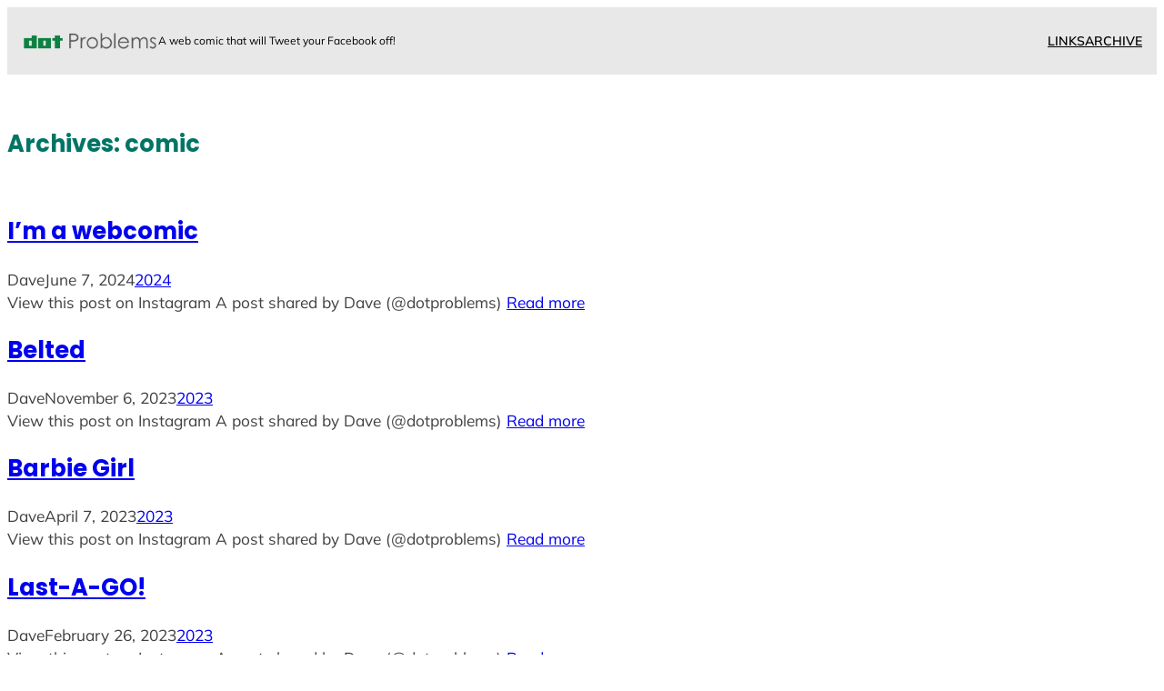

--- FILE ---
content_type: text/html; charset=UTF-8
request_url: https://www.dotproblems.com/comic/
body_size: 15239
content:
<!DOCTYPE html>
<html lang="en-US">
<head>
	<meta charset="UTF-8" />
	<meta name="viewport" content="width=device-width, initial-scale=1" />
<meta name='robots' content='max-image-preview:large' />
	<style>img:is([sizes="auto" i], [sizes^="auto," i]) { contain-intrinsic-size: 3000px 1500px }</style>
	<title>comic &#8211; dot Problems</title>
<link rel='dns-prefetch' href='//maxcdn.bootstrapcdn.com' />
<link rel="alternate" type="application/rss+xml" title="dot Problems &raquo; Feed" href="https://www.dotproblems.com/feed/" />
<link rel="alternate" type="application/rss+xml" title="dot Problems &raquo; Comments Feed" href="https://www.dotproblems.com/comments/feed/" />
<link rel="alternate" type="application/rss+xml" title="dot Problems &raquo; comic Feed" href="https://www.dotproblems.com/comic/feed/" />
<script>
window._wpemojiSettings = {"baseUrl":"https:\/\/s.w.org\/images\/core\/emoji\/15.0.3\/72x72\/","ext":".png","svgUrl":"https:\/\/s.w.org\/images\/core\/emoji\/15.0.3\/svg\/","svgExt":".svg","source":{"concatemoji":"https:\/\/www.dotproblems.com\/wp-includes\/js\/wp-emoji-release.min.js?ver=9a34cc9685dd0a7be383ccf04eed8268"}};
/*! This file is auto-generated */
!function(i,n){var o,s,e;function c(e){try{var t={supportTests:e,timestamp:(new Date).valueOf()};sessionStorage.setItem(o,JSON.stringify(t))}catch(e){}}function p(e,t,n){e.clearRect(0,0,e.canvas.width,e.canvas.height),e.fillText(t,0,0);var t=new Uint32Array(e.getImageData(0,0,e.canvas.width,e.canvas.height).data),r=(e.clearRect(0,0,e.canvas.width,e.canvas.height),e.fillText(n,0,0),new Uint32Array(e.getImageData(0,0,e.canvas.width,e.canvas.height).data));return t.every(function(e,t){return e===r[t]})}function u(e,t,n){switch(t){case"flag":return n(e,"\ud83c\udff3\ufe0f\u200d\u26a7\ufe0f","\ud83c\udff3\ufe0f\u200b\u26a7\ufe0f")?!1:!n(e,"\ud83c\uddfa\ud83c\uddf3","\ud83c\uddfa\u200b\ud83c\uddf3")&&!n(e,"\ud83c\udff4\udb40\udc67\udb40\udc62\udb40\udc65\udb40\udc6e\udb40\udc67\udb40\udc7f","\ud83c\udff4\u200b\udb40\udc67\u200b\udb40\udc62\u200b\udb40\udc65\u200b\udb40\udc6e\u200b\udb40\udc67\u200b\udb40\udc7f");case"emoji":return!n(e,"\ud83d\udc26\u200d\u2b1b","\ud83d\udc26\u200b\u2b1b")}return!1}function f(e,t,n){var r="undefined"!=typeof WorkerGlobalScope&&self instanceof WorkerGlobalScope?new OffscreenCanvas(300,150):i.createElement("canvas"),a=r.getContext("2d",{willReadFrequently:!0}),o=(a.textBaseline="top",a.font="600 32px Arial",{});return e.forEach(function(e){o[e]=t(a,e,n)}),o}function t(e){var t=i.createElement("script");t.src=e,t.defer=!0,i.head.appendChild(t)}"undefined"!=typeof Promise&&(o="wpEmojiSettingsSupports",s=["flag","emoji"],n.supports={everything:!0,everythingExceptFlag:!0},e=new Promise(function(e){i.addEventListener("DOMContentLoaded",e,{once:!0})}),new Promise(function(t){var n=function(){try{var e=JSON.parse(sessionStorage.getItem(o));if("object"==typeof e&&"number"==typeof e.timestamp&&(new Date).valueOf()<e.timestamp+604800&&"object"==typeof e.supportTests)return e.supportTests}catch(e){}return null}();if(!n){if("undefined"!=typeof Worker&&"undefined"!=typeof OffscreenCanvas&&"undefined"!=typeof URL&&URL.createObjectURL&&"undefined"!=typeof Blob)try{var e="postMessage("+f.toString()+"("+[JSON.stringify(s),u.toString(),p.toString()].join(",")+"));",r=new Blob([e],{type:"text/javascript"}),a=new Worker(URL.createObjectURL(r),{name:"wpTestEmojiSupports"});return void(a.onmessage=function(e){c(n=e.data),a.terminate(),t(n)})}catch(e){}c(n=f(s,u,p))}t(n)}).then(function(e){for(var t in e)n.supports[t]=e[t],n.supports.everything=n.supports.everything&&n.supports[t],"flag"!==t&&(n.supports.everythingExceptFlag=n.supports.everythingExceptFlag&&n.supports[t]);n.supports.everythingExceptFlag=n.supports.everythingExceptFlag&&!n.supports.flag,n.DOMReady=!1,n.readyCallback=function(){n.DOMReady=!0}}).then(function(){return e}).then(function(){var e;n.supports.everything||(n.readyCallback(),(e=n.source||{}).concatemoji?t(e.concatemoji):e.wpemoji&&e.twemoji&&(t(e.twemoji),t(e.wpemoji)))}))}((window,document),window._wpemojiSettings);
</script>
<style id='wp-block-site-logo-inline-css'>
.wp-block-site-logo{box-sizing:border-box;line-height:0}.wp-block-site-logo a{display:inline-block;line-height:0}.wp-block-site-logo.is-default-size img{height:auto;width:120px}.wp-block-site-logo img{height:auto;max-width:100%}.wp-block-site-logo a,.wp-block-site-logo img{border-radius:inherit}.wp-block-site-logo.aligncenter{margin-left:auto;margin-right:auto;text-align:center}:root :where(.wp-block-site-logo.is-style-rounded){border-radius:9999px}
</style>
<style id='wp-block-site-tagline-inline-css'>
.wp-block-site-tagline{box-sizing:border-box}
</style>
<style id='wp-block-group-inline-css'>
.wp-block-group{box-sizing:border-box}:where(.wp-block-group.wp-block-group-is-layout-constrained){position:relative}
</style>
<style id='wp-block-group-theme-inline-css'>
:where(.wp-block-group.has-background){padding:1.25em 2.375em}
</style>
<style id='wp-block-navigation-link-inline-css'>
.wp-block-navigation .wp-block-navigation-item__label{overflow-wrap:break-word}.wp-block-navigation .wp-block-navigation-item__description{display:none}.link-ui-tools{border-top:1px solid #f0f0f0;padding:8px}.link-ui-block-inserter{padding-top:8px}.link-ui-block-inserter__back{margin-left:8px;text-transform:uppercase}
</style>
<link rel='stylesheet' id='wp-block-navigation-css' href='https://www.dotproblems.com/wp-includes/blocks/navigation/style.min.css?ver=9a34cc9685dd0a7be383ccf04eed8268' media='all' />
<style id='yith-wonder-navigation-inline-css'>
html:not(.has-modal-open) .wp-block-navigation__container ul.wp-block-navigation__submenu-container{background:var(--wp--preset--color--secondary-background);box-shadow:3px 0 15px rgba(0,0,0,.15);padding:20px}html:not(.has-modal-open) .wp-block-navigation:not(.has-background) .wp-block-navigation__submenu-container{border:none}html:not(.has-modal-open) .wp-block-navigation__container>li>ul.wp-block-navigation__submenu-container{margin-top:var(--wp--preset--spacing--20)}html:not(.has-modal-open) .wp-block-navigation__container>li>ul.wp-block-navigation__submenu-container:before{content:"";height:20px;left:0;position:absolute;right:0;top:-20px}html:not(.has-modal-open) .wp-block-navigation__container>li>ul.wp-block-navigation__submenu-container:after{border-color:transparent transparent var(--wp--preset--color--secondary-background) transparent;border-style:solid;border-width:0 10px 10px 10px;content:"";height:0;position:absolute;top:-10px;width:0}nav.wp-block-navigation{-ms-flex:1;flex:1}.wp-block-navigation.items-justified-right ul.wp-block-navigation__submenu-container:after{right:20px}
</style>
<style id='wp-block-template-part-theme-inline-css'>
:root :where(.wp-block-template-part.has-background){margin-bottom:0;margin-top:0;padding:1.25em 2.375em}
</style>
<style id='wp-block-spacer-inline-css'>
.wp-block-spacer{clear:both}
</style>
<style id='wp-block-query-title-inline-css'>
.wp-block-query-title{box-sizing:border-box}
</style>
<style id='wp-block-term-description-inline-css'>
:where(.wp-block-term-description){box-sizing:border-box;margin-bottom:var(--wp--style--block-gap);margin-top:var(--wp--style--block-gap)}.wp-block-term-description p{margin-bottom:0;margin-top:0}
</style>
<style id='wp-block-post-title-inline-css'>
.wp-block-post-title{box-sizing:border-box;word-break:break-word}.wp-block-post-title :where(a){display:inline-block;font-family:inherit;font-size:inherit;font-style:inherit;font-weight:inherit;letter-spacing:inherit;line-height:inherit;text-decoration:inherit}
</style>
<style id='wp-block-post-featured-image-inline-css'>
.wp-block-post-featured-image{margin-left:0;margin-right:0}.wp-block-post-featured-image a{display:block;height:100%}.wp-block-post-featured-image :where(img){box-sizing:border-box;height:auto;max-width:100%;vertical-align:bottom;width:100%}.wp-block-post-featured-image.alignfull img,.wp-block-post-featured-image.alignwide img{width:100%}.wp-block-post-featured-image .wp-block-post-featured-image__overlay.has-background-dim{background-color:#000;inset:0;position:absolute}.wp-block-post-featured-image{position:relative}.wp-block-post-featured-image .wp-block-post-featured-image__overlay.has-background-gradient{background-color:initial}.wp-block-post-featured-image .wp-block-post-featured-image__overlay.has-background-dim-0{opacity:0}.wp-block-post-featured-image .wp-block-post-featured-image__overlay.has-background-dim-10{opacity:.1}.wp-block-post-featured-image .wp-block-post-featured-image__overlay.has-background-dim-20{opacity:.2}.wp-block-post-featured-image .wp-block-post-featured-image__overlay.has-background-dim-30{opacity:.3}.wp-block-post-featured-image .wp-block-post-featured-image__overlay.has-background-dim-40{opacity:.4}.wp-block-post-featured-image .wp-block-post-featured-image__overlay.has-background-dim-50{opacity:.5}.wp-block-post-featured-image .wp-block-post-featured-image__overlay.has-background-dim-60{opacity:.6}.wp-block-post-featured-image .wp-block-post-featured-image__overlay.has-background-dim-70{opacity:.7}.wp-block-post-featured-image .wp-block-post-featured-image__overlay.has-background-dim-80{opacity:.8}.wp-block-post-featured-image .wp-block-post-featured-image__overlay.has-background-dim-90{opacity:.9}.wp-block-post-featured-image .wp-block-post-featured-image__overlay.has-background-dim-100{opacity:1}.wp-block-post-featured-image:where(.alignleft,.alignright){width:100%}
</style>
<style id='wp-block-post-author-inline-css'>
.wp-block-post-author{box-sizing:border-box;display:flex;flex-wrap:wrap}.wp-block-post-author__byline{font-size:.5em;margin-bottom:0;margin-top:0;width:100%}.wp-block-post-author__avatar{margin-right:1em}.wp-block-post-author__bio{font-size:.7em;margin-bottom:.7em}.wp-block-post-author__content{flex-basis:0;flex-grow:1}.wp-block-post-author__name{margin:0}
</style>
<style id='wp-block-post-date-inline-css'>
.wp-block-post-date{box-sizing:border-box}
</style>
<style id='wp-block-post-terms-inline-css'>
.wp-block-post-terms{box-sizing:border-box}.wp-block-post-terms .wp-block-post-terms__separator{white-space:pre-wrap}
</style>
<style id='wp-block-post-excerpt-inline-css'>
:where(.wp-block-post-excerpt){box-sizing:border-box;margin-bottom:var(--wp--style--block-gap);margin-top:var(--wp--style--block-gap)}.wp-block-post-excerpt__excerpt{margin-bottom:0;margin-top:0}.wp-block-post-excerpt__more-text{margin-bottom:0;margin-top:var(--wp--style--block-gap)}.wp-block-post-excerpt__more-link{display:inline-block}
</style>
<style id='wp-block-post-template-inline-css'>
.wp-block-post-template{list-style:none;margin-bottom:0;margin-top:0;max-width:100%;padding:0}.wp-block-post-template.is-flex-container{display:flex;flex-direction:row;flex-wrap:wrap;gap:1.25em}.wp-block-post-template.is-flex-container>li{margin:0;width:100%}@media (min-width:600px){.wp-block-post-template.is-flex-container.is-flex-container.columns-2>li{width:calc(50% - .625em)}.wp-block-post-template.is-flex-container.is-flex-container.columns-3>li{width:calc(33.33333% - .83333em)}.wp-block-post-template.is-flex-container.is-flex-container.columns-4>li{width:calc(25% - .9375em)}.wp-block-post-template.is-flex-container.is-flex-container.columns-5>li{width:calc(20% - 1em)}.wp-block-post-template.is-flex-container.is-flex-container.columns-6>li{width:calc(16.66667% - 1.04167em)}}@media (max-width:600px){.wp-block-post-template-is-layout-grid.wp-block-post-template-is-layout-grid.wp-block-post-template-is-layout-grid.wp-block-post-template-is-layout-grid{grid-template-columns:1fr}}.wp-block-post-template-is-layout-constrained>li>.alignright,.wp-block-post-template-is-layout-flow>li>.alignright{float:right;margin-inline-end:0;margin-inline-start:2em}.wp-block-post-template-is-layout-constrained>li>.alignleft,.wp-block-post-template-is-layout-flow>li>.alignleft{float:left;margin-inline-end:2em;margin-inline-start:0}.wp-block-post-template-is-layout-constrained>li>.aligncenter,.wp-block-post-template-is-layout-flow>li>.aligncenter{margin-inline-end:auto;margin-inline-start:auto}
</style>
<style id='wp-block-query-pagination-inline-css'>
.wp-block-query-pagination.is-content-justification-space-between>.wp-block-query-pagination-next:last-of-type{margin-inline-start:auto}.wp-block-query-pagination.is-content-justification-space-between>.wp-block-query-pagination-previous:first-child{margin-inline-end:auto}.wp-block-query-pagination .wp-block-query-pagination-previous-arrow{display:inline-block;margin-right:1ch}.wp-block-query-pagination .wp-block-query-pagination-previous-arrow:not(.is-arrow-chevron){transform:scaleX(1)}.wp-block-query-pagination .wp-block-query-pagination-next-arrow{display:inline-block;margin-left:1ch}.wp-block-query-pagination .wp-block-query-pagination-next-arrow:not(.is-arrow-chevron){transform:scaleX(1)}.wp-block-query-pagination.aligncenter{justify-content:center}
</style>
<style id='wp-block-columns-inline-css'>
.wp-block-columns{align-items:normal!important;box-sizing:border-box;display:flex;flex-wrap:wrap!important}@media (min-width:782px){.wp-block-columns{flex-wrap:nowrap!important}}.wp-block-columns.are-vertically-aligned-top{align-items:flex-start}.wp-block-columns.are-vertically-aligned-center{align-items:center}.wp-block-columns.are-vertically-aligned-bottom{align-items:flex-end}@media (max-width:781px){.wp-block-columns:not(.is-not-stacked-on-mobile)>.wp-block-column{flex-basis:100%!important}}@media (min-width:782px){.wp-block-columns:not(.is-not-stacked-on-mobile)>.wp-block-column{flex-basis:0;flex-grow:1}.wp-block-columns:not(.is-not-stacked-on-mobile)>.wp-block-column[style*=flex-basis]{flex-grow:0}}.wp-block-columns.is-not-stacked-on-mobile{flex-wrap:nowrap!important}.wp-block-columns.is-not-stacked-on-mobile>.wp-block-column{flex-basis:0;flex-grow:1}.wp-block-columns.is-not-stacked-on-mobile>.wp-block-column[style*=flex-basis]{flex-grow:0}:where(.wp-block-columns){margin-bottom:1.75em}:where(.wp-block-columns.has-background){padding:1.25em 2.375em}.wp-block-column{flex-grow:1;min-width:0;overflow-wrap:break-word;word-break:break-word}.wp-block-column.is-vertically-aligned-top{align-self:flex-start}.wp-block-column.is-vertically-aligned-center{align-self:center}.wp-block-column.is-vertically-aligned-bottom{align-self:flex-end}.wp-block-column.is-vertically-aligned-stretch{align-self:stretch}.wp-block-column.is-vertically-aligned-bottom,.wp-block-column.is-vertically-aligned-center,.wp-block-column.is-vertically-aligned-top{width:100%}
</style>
<link rel='stylesheet' id='wp-block-social-links-css' href='https://www.dotproblems.com/wp-includes/blocks/social-links/style.min.css?ver=9a34cc9685dd0a7be383ccf04eed8268' media='all' />
<style id='wp-block-paragraph-inline-css'>
.is-small-text{font-size:.875em}.is-regular-text{font-size:1em}.is-large-text{font-size:2.25em}.is-larger-text{font-size:3em}.has-drop-cap:not(:focus):first-letter{float:left;font-size:8.4em;font-style:normal;font-weight:100;line-height:.68;margin:.05em .1em 0 0;text-transform:uppercase}body.rtl .has-drop-cap:not(:focus):first-letter{float:none;margin-left:.1em}p.has-drop-cap.has-background{overflow:hidden}:root :where(p.has-background){padding:1.25em 2.375em}:where(p.has-text-color:not(.has-link-color)) a{color:inherit}p.has-text-align-left[style*="writing-mode:vertical-lr"],p.has-text-align-right[style*="writing-mode:vertical-rl"]{rotate:180deg}
</style>
<style id='yith-wonder-paragraph-inline-css'>
p.has-background{padding:var(--wp--preset--spacing--10) var(--wp--preset--spacing--30)}
</style>
<link rel='stylesheet' id='yith-wonder-backwards-compatibility-css' href='https://www.dotproblems.com/wp-content/themes/yith-wonder/assets/css/backwards-compatibility.min.css?ver=2.1.0' media='all' />
<link rel='stylesheet' id='sbi_styles-css' href='https://www.dotproblems.com/wp-content/plugins/instagram-feed/css/sbi-styles.min.css?ver=6.10.0' media='all' />
<style id='wp-emoji-styles-inline-css'>

	img.wp-smiley, img.emoji {
		display: inline !important;
		border: none !important;
		box-shadow: none !important;
		height: 1em !important;
		width: 1em !important;
		margin: 0 0.07em !important;
		vertical-align: -0.1em !important;
		background: none !important;
		padding: 0 !important;
	}
</style>
<style id='wp-block-library-inline-css'>
:root{--wp-admin-theme-color:#007cba;--wp-admin-theme-color--rgb:0,124,186;--wp-admin-theme-color-darker-10:#006ba1;--wp-admin-theme-color-darker-10--rgb:0,107,161;--wp-admin-theme-color-darker-20:#005a87;--wp-admin-theme-color-darker-20--rgb:0,90,135;--wp-admin-border-width-focus:2px;--wp-block-synced-color:#7a00df;--wp-block-synced-color--rgb:122,0,223;--wp-bound-block-color:var(--wp-block-synced-color)}@media (min-resolution:192dpi){:root{--wp-admin-border-width-focus:1.5px}}.wp-element-button{cursor:pointer}:root{--wp--preset--font-size--normal:16px;--wp--preset--font-size--huge:42px}:root .has-very-light-gray-background-color{background-color:#eee}:root .has-very-dark-gray-background-color{background-color:#313131}:root .has-very-light-gray-color{color:#eee}:root .has-very-dark-gray-color{color:#313131}:root .has-vivid-green-cyan-to-vivid-cyan-blue-gradient-background{background:linear-gradient(135deg,#00d084,#0693e3)}:root .has-purple-crush-gradient-background{background:linear-gradient(135deg,#34e2e4,#4721fb 50%,#ab1dfe)}:root .has-hazy-dawn-gradient-background{background:linear-gradient(135deg,#faaca8,#dad0ec)}:root .has-subdued-olive-gradient-background{background:linear-gradient(135deg,#fafae1,#67a671)}:root .has-atomic-cream-gradient-background{background:linear-gradient(135deg,#fdd79a,#004a59)}:root .has-nightshade-gradient-background{background:linear-gradient(135deg,#330968,#31cdcf)}:root .has-midnight-gradient-background{background:linear-gradient(135deg,#020381,#2874fc)}.has-regular-font-size{font-size:1em}.has-larger-font-size{font-size:2.625em}.has-normal-font-size{font-size:var(--wp--preset--font-size--normal)}.has-huge-font-size{font-size:var(--wp--preset--font-size--huge)}.has-text-align-center{text-align:center}.has-text-align-left{text-align:left}.has-text-align-right{text-align:right}#end-resizable-editor-section{display:none}.aligncenter{clear:both}.items-justified-left{justify-content:flex-start}.items-justified-center{justify-content:center}.items-justified-right{justify-content:flex-end}.items-justified-space-between{justify-content:space-between}.screen-reader-text{border:0;clip:rect(1px,1px,1px,1px);clip-path:inset(50%);height:1px;margin:-1px;overflow:hidden;padding:0;position:absolute;width:1px;word-wrap:normal!important}.screen-reader-text:focus{background-color:#ddd;clip:auto!important;clip-path:none;color:#444;display:block;font-size:1em;height:auto;left:5px;line-height:normal;padding:15px 23px 14px;text-decoration:none;top:5px;width:auto;z-index:100000}html :where(.has-border-color){border-style:solid}html :where([style*=border-top-color]){border-top-style:solid}html :where([style*=border-right-color]){border-right-style:solid}html :where([style*=border-bottom-color]){border-bottom-style:solid}html :where([style*=border-left-color]){border-left-style:solid}html :where([style*=border-width]){border-style:solid}html :where([style*=border-top-width]){border-top-style:solid}html :where([style*=border-right-width]){border-right-style:solid}html :where([style*=border-bottom-width]){border-bottom-style:solid}html :where([style*=border-left-width]){border-left-style:solid}html :where(img[class*=wp-image-]){height:auto;max-width:100%}:where(figure){margin:0 0 1em}html :where(.is-position-sticky){--wp-admin--admin-bar--position-offset:var(--wp-admin--admin-bar--height,0px)}@media screen and (max-width:600px){html :where(.is-position-sticky){--wp-admin--admin-bar--position-offset:0px}}
</style>
<style id='global-styles-inline-css'>
:root{--wp--preset--aspect-ratio--square: 1;--wp--preset--aspect-ratio--4-3: 4/3;--wp--preset--aspect-ratio--3-4: 3/4;--wp--preset--aspect-ratio--3-2: 3/2;--wp--preset--aspect-ratio--2-3: 2/3;--wp--preset--aspect-ratio--16-9: 16/9;--wp--preset--aspect-ratio--9-16: 9/16;--wp--preset--color--black: #000000;--wp--preset--color--cyan-bluish-gray: #abb8c3;--wp--preset--color--white: #ffffff;--wp--preset--color--pale-pink: #f78da7;--wp--preset--color--vivid-red: #cf2e2e;--wp--preset--color--luminous-vivid-orange: #ff6900;--wp--preset--color--luminous-vivid-amber: #fcb900;--wp--preset--color--light-green-cyan: #7bdcb5;--wp--preset--color--vivid-green-cyan: #00d084;--wp--preset--color--pale-cyan-blue: #8ed1fc;--wp--preset--color--vivid-cyan-blue: #0693e3;--wp--preset--color--vivid-purple: #9b51e0;--wp--preset--color--base: #ffffff;--wp--preset--color--contrast: #404040;--wp--preset--color--primary: #007565;--wp--preset--color--secondary: #08a889;--wp--preset--color--tertiary: #00a79c;--wp--preset--color--header-background: #e8e8e8;--wp--preset--color--header-foreground: #000000;--wp--preset--color--header-titles: #007565;--wp--preset--color--secondary-background: #e8e8e8;--wp--preset--color--secondary-foreground: #000000;--wp--preset--gradient--vivid-cyan-blue-to-vivid-purple: linear-gradient(135deg,rgba(6,147,227,1) 0%,rgb(155,81,224) 100%);--wp--preset--gradient--light-green-cyan-to-vivid-green-cyan: linear-gradient(135deg,rgb(122,220,180) 0%,rgb(0,208,130) 100%);--wp--preset--gradient--luminous-vivid-amber-to-luminous-vivid-orange: linear-gradient(135deg,rgba(252,185,0,1) 0%,rgba(255,105,0,1) 100%);--wp--preset--gradient--luminous-vivid-orange-to-vivid-red: linear-gradient(135deg,rgba(255,105,0,1) 0%,rgb(207,46,46) 100%);--wp--preset--gradient--very-light-gray-to-cyan-bluish-gray: linear-gradient(135deg,rgb(238,238,238) 0%,rgb(169,184,195) 100%);--wp--preset--gradient--cool-to-warm-spectrum: linear-gradient(135deg,rgb(74,234,220) 0%,rgb(151,120,209) 20%,rgb(207,42,186) 40%,rgb(238,44,130) 60%,rgb(251,105,98) 80%,rgb(254,248,76) 100%);--wp--preset--gradient--blush-light-purple: linear-gradient(135deg,rgb(255,206,236) 0%,rgb(152,150,240) 100%);--wp--preset--gradient--blush-bordeaux: linear-gradient(135deg,rgb(254,205,165) 0%,rgb(254,45,45) 50%,rgb(107,0,62) 100%);--wp--preset--gradient--luminous-dusk: linear-gradient(135deg,rgb(255,203,112) 0%,rgb(199,81,192) 50%,rgb(65,88,208) 100%);--wp--preset--gradient--pale-ocean: linear-gradient(135deg,rgb(255,245,203) 0%,rgb(182,227,212) 50%,rgb(51,167,181) 100%);--wp--preset--gradient--electric-grass: linear-gradient(135deg,rgb(202,248,128) 0%,rgb(113,206,126) 100%);--wp--preset--gradient--midnight: linear-gradient(135deg,rgb(2,3,129) 0%,rgb(40,116,252) 100%);--wp--preset--gradient--v-tertiary-primary: linear-gradient(to bottom, #00a79c 0%,#01af8d 100%);--wp--preset--font-size--small: clamp(1rem, 1rem + ((1vw - 0.2rem) * 0.086), 1.08rem);--wp--preset--font-size--medium: clamp(1.3rem, 1.3rem + ((1vw - 0.2rem) * 0.216), 1.5rem);--wp--preset--font-size--large: clamp(1.3125rem, 1.313rem + ((1vw - 0.2rem) * 0.472), 1.75rem);--wp--preset--font-size--x-large: clamp(1.5rem, 1.5rem + ((1vw - 0.2rem) * 0.541), 2rem);--wp--preset--font-size--x-small: clamp(0.875rem, 0.875rem + ((1vw - 0.2rem) * 1), 0.875rem);--wp--preset--font-size--normal: clamp(1rem, 1rem + ((1vw - 0.2rem) * 0.135), 1.125rem);--wp--preset--font-size--huge: clamp(2.1875rem, 2.188rem + ((1vw - 0.2rem) * 0.878), 3rem);--wp--preset--font-family--system: -apple-system,BlinkMacSystemFont,"Segoe UI",Roboto,Oxygen-Sans,Ubuntu,Cantarell,"Helvetica Neue",sans-serif;--wp--preset--font-family--serif: "Times New Roman","New York",Times,"Noto Serif",serif;--wp--preset--font-family--monospace: Consolas,Menlo,Monaco,"SF Mono","DejaVu Sans Mono","Roboto Mono","Courier New",Courier,monospace;--wp--preset--font-family--mulish: Mulish;--wp--preset--font-family--raleway: Raleway;--wp--preset--font-family--roboto-slab: Roboto Slab;--wp--preset--font-family--jost: Jost;--wp--preset--font-family--montserrat: Montserrat;--wp--preset--font-family--nunito: Nunito;--wp--preset--font-family--solway: Solway;--wp--preset--font-family--changa-one: Changa One;--wp--preset--font-family--source-sans-pro: Source Sans Pro;--wp--preset--font-family--merriweather: Merriweather;--wp--preset--font-family--poppins: Poppins;--wp--preset--font-family--satisfy: Satisfy;--wp--preset--font-family--forum: Forum;--wp--preset--font-family--oswald: Oswald;--wp--preset--font-family--playfair: Playfair Display;--wp--preset--spacing--20: 0.44rem;--wp--preset--spacing--30: 0.67rem;--wp--preset--spacing--40: 1rem;--wp--preset--spacing--50: 1.5rem;--wp--preset--spacing--60: 2.25rem;--wp--preset--spacing--70: 3.38rem;--wp--preset--spacing--80: 5.06rem;--wp--preset--spacing--10: clamp(0.44rem, calc(0.36rem + 0.37vw), 0.63rem);--wp--preset--shadow--natural: 6px 6px 9px rgba(0, 0, 0, 0.2);--wp--preset--shadow--deep: 12px 12px 50px rgba(0, 0, 0, 0.4);--wp--preset--shadow--sharp: 6px 6px 0px rgba(0, 0, 0, 0.2);--wp--preset--shadow--outlined: 6px 6px 0px -3px rgba(255, 255, 255, 1), 6px 6px rgba(0, 0, 0, 1);--wp--preset--shadow--crisp: 6px 6px 0px rgba(0, 0, 0, 1);--wp--custom--3-xs-spacing: clamp(0.19rem, calc(0.14rem + 0.24vw), 0.31rem);--wp--custom--4-xl-spacing: clamp(5.63rem, calc(4.41rem + 6.1vw), 8.75rem);--wp--custom--button-border-radius: 4px;--wp--custom--button-padding: 0.5rem 1rem;;--wp--custom--colum-negative-horizontal-margin: -100px;--wp--custom--input-border-color: rgba(0, 0, 0, 0.2);--wp--custom--input-border-width: 2px;--wp--custom--input-min-height: 2.5em;--wp--custom--single-post-feature-image-orverlap-vertical-margin: -250px;--wp--custom--vertical-spacing: 1.25rem;--wp--custom--xl-spacing: clamp(2.5rem, calc(2.01rem + 2.44vw), 3.75rem);}:root { --wp--style--global--content-size: 1510px;--wp--style--global--wide-size: 1800px; }:where(body) { margin: 0; }.wp-site-blocks > .alignleft { float: left; margin-right: 2em; }.wp-site-blocks > .alignright { float: right; margin-left: 2em; }.wp-site-blocks > .aligncenter { justify-content: center; margin-left: auto; margin-right: auto; }:where(.wp-site-blocks) > * { margin-block-start: var(--wp--custom--vertical-spacing); margin-block-end: 0; }:where(.wp-site-blocks) > :first-child { margin-block-start: 0; }:where(.wp-site-blocks) > :last-child { margin-block-end: 0; }:root { --wp--style--block-gap: var(--wp--custom--vertical-spacing); }:root :where(.is-layout-flow) > :first-child{margin-block-start: 0;}:root :where(.is-layout-flow) > :last-child{margin-block-end: 0;}:root :where(.is-layout-flow) > *{margin-block-start: var(--wp--custom--vertical-spacing);margin-block-end: 0;}:root :where(.is-layout-constrained) > :first-child{margin-block-start: 0;}:root :where(.is-layout-constrained) > :last-child{margin-block-end: 0;}:root :where(.is-layout-constrained) > *{margin-block-start: var(--wp--custom--vertical-spacing);margin-block-end: 0;}:root :where(.is-layout-flex){gap: var(--wp--custom--vertical-spacing);}:root :where(.is-layout-grid){gap: var(--wp--custom--vertical-spacing);}.is-layout-flow > .alignleft{float: left;margin-inline-start: 0;margin-inline-end: 2em;}.is-layout-flow > .alignright{float: right;margin-inline-start: 2em;margin-inline-end: 0;}.is-layout-flow > .aligncenter{margin-left: auto !important;margin-right: auto !important;}.is-layout-constrained > .alignleft{float: left;margin-inline-start: 0;margin-inline-end: 2em;}.is-layout-constrained > .alignright{float: right;margin-inline-start: 2em;margin-inline-end: 0;}.is-layout-constrained > .aligncenter{margin-left: auto !important;margin-right: auto !important;}.is-layout-constrained > :where(:not(.alignleft):not(.alignright):not(.alignfull)){max-width: var(--wp--style--global--content-size);margin-left: auto !important;margin-right: auto !important;}.is-layout-constrained > .alignwide{max-width: var(--wp--style--global--wide-size);}body .is-layout-flex{display: flex;}.is-layout-flex{flex-wrap: wrap;align-items: center;}.is-layout-flex > :is(*, div){margin: 0;}body .is-layout-grid{display: grid;}.is-layout-grid > :is(*, div){margin: 0;}body{background-color: var(--wp--preset--color--base);color: var(--wp--preset--color--contrast);font-family: var(--wp--preset--font-family--mulish);font-size: var(--wp--preset--font-size--normal);line-height: 1.5;padding-top: 0px;padding-right: 0px;padding-bottom: 0px;padding-left: 0px;}a:where(:not(.wp-element-button)){color: var(--wp--preset--color--primary);text-decoration: none;}:root :where(a:where(:not(.wp-element-button)):hover){color: var(--wp--preset--color--primary);text-decoration: underline;}:root :where(a:where(:not(.wp-element-button)):focus){text-decoration: underline dashed;}:root :where(a:where(:not(.wp-element-button)):active){text-decoration: none;}h1, h2, h3, h4, h5, h6{color: var(--wp--preset--color--primary);font-family: var(--wp--preset--font-family--poppins);text-decoration: none;}:root :where(.wp-element-button, .wp-block-button__link){background-color: var(--wp--preset--color--primary);border-radius: var(--wp--custom--button-border-radius);border-width: 0;border-style: solid;color: var(--wp--preset--color--base);font-family: inherit;font-size: var(--wp--preset--font-size--small);font-weight: 500;line-height: inherit;padding-top: 0.5rem;padding-right: 1rem;padding-bottom: 0.5rem;padding-left: 1rem;text-decoration: none;}:root :where(.wp-element-button:visited, .wp-block-button__link:visited){color: var(--wp--preset--color--base);}:root :where(.wp-element-button:hover, .wp-block-button__link:hover){background-color: var(--wp--preset--color--primary);color: var(--wp--preset--color--base);}:root :where(.wp-element-button:focus, .wp-block-button__link:focus){background-color: var(--wp--preset--color--primary);color: var(--wp--preset--color--base);}:root :where(.wp-element-button:active, .wp-block-button__link:active){background-color: var(--wp--preset--color--primary);color: var(--wp--preset--color--base);}.has-black-color{color: var(--wp--preset--color--black) !important;}.has-cyan-bluish-gray-color{color: var(--wp--preset--color--cyan-bluish-gray) !important;}.has-white-color{color: var(--wp--preset--color--white) !important;}.has-pale-pink-color{color: var(--wp--preset--color--pale-pink) !important;}.has-vivid-red-color{color: var(--wp--preset--color--vivid-red) !important;}.has-luminous-vivid-orange-color{color: var(--wp--preset--color--luminous-vivid-orange) !important;}.has-luminous-vivid-amber-color{color: var(--wp--preset--color--luminous-vivid-amber) !important;}.has-light-green-cyan-color{color: var(--wp--preset--color--light-green-cyan) !important;}.has-vivid-green-cyan-color{color: var(--wp--preset--color--vivid-green-cyan) !important;}.has-pale-cyan-blue-color{color: var(--wp--preset--color--pale-cyan-blue) !important;}.has-vivid-cyan-blue-color{color: var(--wp--preset--color--vivid-cyan-blue) !important;}.has-vivid-purple-color{color: var(--wp--preset--color--vivid-purple) !important;}.has-base-color{color: var(--wp--preset--color--base) !important;}.has-contrast-color{color: var(--wp--preset--color--contrast) !important;}.has-primary-color{color: var(--wp--preset--color--primary) !important;}.has-secondary-color{color: var(--wp--preset--color--secondary) !important;}.has-tertiary-color{color: var(--wp--preset--color--tertiary) !important;}.has-header-background-color{color: var(--wp--preset--color--header-background) !important;}.has-header-foreground-color{color: var(--wp--preset--color--header-foreground) !important;}.has-header-titles-color{color: var(--wp--preset--color--header-titles) !important;}.has-secondary-background-color{color: var(--wp--preset--color--secondary-background) !important;}.has-secondary-foreground-color{color: var(--wp--preset--color--secondary-foreground) !important;}.has-black-background-color{background-color: var(--wp--preset--color--black) !important;}.has-cyan-bluish-gray-background-color{background-color: var(--wp--preset--color--cyan-bluish-gray) !important;}.has-white-background-color{background-color: var(--wp--preset--color--white) !important;}.has-pale-pink-background-color{background-color: var(--wp--preset--color--pale-pink) !important;}.has-vivid-red-background-color{background-color: var(--wp--preset--color--vivid-red) !important;}.has-luminous-vivid-orange-background-color{background-color: var(--wp--preset--color--luminous-vivid-orange) !important;}.has-luminous-vivid-amber-background-color{background-color: var(--wp--preset--color--luminous-vivid-amber) !important;}.has-light-green-cyan-background-color{background-color: var(--wp--preset--color--light-green-cyan) !important;}.has-vivid-green-cyan-background-color{background-color: var(--wp--preset--color--vivid-green-cyan) !important;}.has-pale-cyan-blue-background-color{background-color: var(--wp--preset--color--pale-cyan-blue) !important;}.has-vivid-cyan-blue-background-color{background-color: var(--wp--preset--color--vivid-cyan-blue) !important;}.has-vivid-purple-background-color{background-color: var(--wp--preset--color--vivid-purple) !important;}.has-base-background-color{background-color: var(--wp--preset--color--base) !important;}.has-contrast-background-color{background-color: var(--wp--preset--color--contrast) !important;}.has-primary-background-color{background-color: var(--wp--preset--color--primary) !important;}.has-secondary-background-color{background-color: var(--wp--preset--color--secondary) !important;}.has-tertiary-background-color{background-color: var(--wp--preset--color--tertiary) !important;}.has-header-background-background-color{background-color: var(--wp--preset--color--header-background) !important;}.has-header-foreground-background-color{background-color: var(--wp--preset--color--header-foreground) !important;}.has-header-titles-background-color{background-color: var(--wp--preset--color--header-titles) !important;}.has-secondary-background-background-color{background-color: var(--wp--preset--color--secondary-background) !important;}.has-secondary-foreground-background-color{background-color: var(--wp--preset--color--secondary-foreground) !important;}.has-black-border-color{border-color: var(--wp--preset--color--black) !important;}.has-cyan-bluish-gray-border-color{border-color: var(--wp--preset--color--cyan-bluish-gray) !important;}.has-white-border-color{border-color: var(--wp--preset--color--white) !important;}.has-pale-pink-border-color{border-color: var(--wp--preset--color--pale-pink) !important;}.has-vivid-red-border-color{border-color: var(--wp--preset--color--vivid-red) !important;}.has-luminous-vivid-orange-border-color{border-color: var(--wp--preset--color--luminous-vivid-orange) !important;}.has-luminous-vivid-amber-border-color{border-color: var(--wp--preset--color--luminous-vivid-amber) !important;}.has-light-green-cyan-border-color{border-color: var(--wp--preset--color--light-green-cyan) !important;}.has-vivid-green-cyan-border-color{border-color: var(--wp--preset--color--vivid-green-cyan) !important;}.has-pale-cyan-blue-border-color{border-color: var(--wp--preset--color--pale-cyan-blue) !important;}.has-vivid-cyan-blue-border-color{border-color: var(--wp--preset--color--vivid-cyan-blue) !important;}.has-vivid-purple-border-color{border-color: var(--wp--preset--color--vivid-purple) !important;}.has-base-border-color{border-color: var(--wp--preset--color--base) !important;}.has-contrast-border-color{border-color: var(--wp--preset--color--contrast) !important;}.has-primary-border-color{border-color: var(--wp--preset--color--primary) !important;}.has-secondary-border-color{border-color: var(--wp--preset--color--secondary) !important;}.has-tertiary-border-color{border-color: var(--wp--preset--color--tertiary) !important;}.has-header-background-border-color{border-color: var(--wp--preset--color--header-background) !important;}.has-header-foreground-border-color{border-color: var(--wp--preset--color--header-foreground) !important;}.has-header-titles-border-color{border-color: var(--wp--preset--color--header-titles) !important;}.has-secondary-background-border-color{border-color: var(--wp--preset--color--secondary-background) !important;}.has-secondary-foreground-border-color{border-color: var(--wp--preset--color--secondary-foreground) !important;}.has-vivid-cyan-blue-to-vivid-purple-gradient-background{background: var(--wp--preset--gradient--vivid-cyan-blue-to-vivid-purple) !important;}.has-light-green-cyan-to-vivid-green-cyan-gradient-background{background: var(--wp--preset--gradient--light-green-cyan-to-vivid-green-cyan) !important;}.has-luminous-vivid-amber-to-luminous-vivid-orange-gradient-background{background: var(--wp--preset--gradient--luminous-vivid-amber-to-luminous-vivid-orange) !important;}.has-luminous-vivid-orange-to-vivid-red-gradient-background{background: var(--wp--preset--gradient--luminous-vivid-orange-to-vivid-red) !important;}.has-very-light-gray-to-cyan-bluish-gray-gradient-background{background: var(--wp--preset--gradient--very-light-gray-to-cyan-bluish-gray) !important;}.has-cool-to-warm-spectrum-gradient-background{background: var(--wp--preset--gradient--cool-to-warm-spectrum) !important;}.has-blush-light-purple-gradient-background{background: var(--wp--preset--gradient--blush-light-purple) !important;}.has-blush-bordeaux-gradient-background{background: var(--wp--preset--gradient--blush-bordeaux) !important;}.has-luminous-dusk-gradient-background{background: var(--wp--preset--gradient--luminous-dusk) !important;}.has-pale-ocean-gradient-background{background: var(--wp--preset--gradient--pale-ocean) !important;}.has-electric-grass-gradient-background{background: var(--wp--preset--gradient--electric-grass) !important;}.has-midnight-gradient-background{background: var(--wp--preset--gradient--midnight) !important;}.has-v-tertiary-primary-gradient-background{background: var(--wp--preset--gradient--v-tertiary-primary) !important;}.has-small-font-size{font-size: var(--wp--preset--font-size--small) !important;}.has-medium-font-size{font-size: var(--wp--preset--font-size--medium) !important;}.has-large-font-size{font-size: var(--wp--preset--font-size--large) !important;}.has-x-large-font-size{font-size: var(--wp--preset--font-size--x-large) !important;}.has-x-small-font-size{font-size: var(--wp--preset--font-size--x-small) !important;}.has-normal-font-size{font-size: var(--wp--preset--font-size--normal) !important;}.has-huge-font-size{font-size: var(--wp--preset--font-size--huge) !important;}.has-system-font-family{font-family: var(--wp--preset--font-family--system) !important;}.has-serif-font-family{font-family: var(--wp--preset--font-family--serif) !important;}.has-monospace-font-family{font-family: var(--wp--preset--font-family--monospace) !important;}.has-mulish-font-family{font-family: var(--wp--preset--font-family--mulish) !important;}.has-raleway-font-family{font-family: var(--wp--preset--font-family--raleway) !important;}.has-roboto-slab-font-family{font-family: var(--wp--preset--font-family--roboto-slab) !important;}.has-jost-font-family{font-family: var(--wp--preset--font-family--jost) !important;}.has-montserrat-font-family{font-family: var(--wp--preset--font-family--montserrat) !important;}.has-nunito-font-family{font-family: var(--wp--preset--font-family--nunito) !important;}.has-solway-font-family{font-family: var(--wp--preset--font-family--solway) !important;}.has-changa-one-font-family{font-family: var(--wp--preset--font-family--changa-one) !important;}.has-source-sans-pro-font-family{font-family: var(--wp--preset--font-family--source-sans-pro) !important;}.has-merriweather-font-family{font-family: var(--wp--preset--font-family--merriweather) !important;}.has-poppins-font-family{font-family: var(--wp--preset--font-family--poppins) !important;}.has-satisfy-font-family{font-family: var(--wp--preset--font-family--satisfy) !important;}.has-forum-font-family{font-family: var(--wp--preset--font-family--forum) !important;}.has-oswald-font-family{font-family: var(--wp--preset--font-family--oswald) !important;}.has-playfair-font-family{font-family: var(--wp--preset--font-family--playfair) !important;}.webcomic-media{display:-webkit-box;display:-ms-flexbox;display:flex;-webkit-box-pack:center;-ms-flex-pack:center;justify-content:center}.webcomic-media img{height:auto;max-width:100%}.webcomic-navigation{display:-webkit-box;display:-ms-flexbox;display:flex;-webkit-box-pack:center;-ms-flex-pack:center;justify-content:center;text-align:center}.webcomic-navigation a{display:block;font-size:200%}.webcomic-navigation img{height:auto;max-width:100%}.webcomic-navigation .widget{-webkit-box-flex:1;-ms-flex:1 0 auto;flex:1 0 auto;list-style:none}.webcomic-navigation .current-webcomic{visibility:hidden}.webcomic-meta img{height:auto;max-width:100%}.webcomic-meta span:after{content:", "}.webcomic-meta span:last-child:after{content:""}.webcomic-meta .widget{list-style:none;margin:0 0 15px}.webcomic-infinite{clear:both}.webcomic-infinite img{height:auto;max-width:100%}
:root :where(.wp-block-navigation){line-height: 1.75;}
:root :where(.wp-block-navigation a:where(:not(.wp-element-button))){text-decoration: none;}
:root :where(.wp-block-navigation a:where(:not(.wp-element-button)):hover){color: var(--wp--preset--color--primary);text-decoration: none;}
:root :where(.wp-block-navigation a:where(:not(.wp-element-button)):focus){text-decoration: underline dashed;}
:root :where(.wp-block-navigation a:where(:not(.wp-element-button)):active){text-decoration: none;}
:root :where(.wp-block-site-tagline){font-size: var(--wp--preset--font-size--x-small);}
</style>
<style id='core-block-supports-inline-css'>
.wp-container-core-group-is-layout-1{gap:0px;flex-direction:column;align-items:flex-start;}.wp-container-core-group-is-layout-2{flex-wrap:nowrap;}.wp-container-core-navigation-is-layout-1{justify-content:flex-end;}.wp-container-core-group-is-layout-3{flex-wrap:nowrap;justify-content:flex-end;}.wp-container-core-group-is-layout-4{gap:var(--wp--preset--spacing--50);justify-content:space-between;}.wp-container-core-query-pagination-is-layout-1{justify-content:center;}.wp-container-core-columns-is-layout-1{flex-wrap:nowrap;gap:var(--wp--preset--spacing--50);}.wp-container-core-social-links-is-layout-1{justify-content:center;}
</style>
<style id='wp-block-template-skip-link-inline-css'>

		.skip-link.screen-reader-text {
			border: 0;
			clip: rect(1px,1px,1px,1px);
			clip-path: inset(50%);
			height: 1px;
			margin: -1px;
			overflow: hidden;
			padding: 0;
			position: absolute !important;
			width: 1px;
			word-wrap: normal !important;
		}

		.skip-link.screen-reader-text:focus {
			background-color: #eee;
			clip: auto !important;
			clip-path: none;
			color: #444;
			display: block;
			font-size: 1em;
			height: auto;
			left: 5px;
			line-height: normal;
			padding: 15px 23px 14px;
			text-decoration: none;
			top: 5px;
			width: auto;
			z-index: 100000;
		}
</style>
<link rel='stylesheet' id='cff-css' href='https://www.dotproblems.com/wp-content/plugins/custom-facebook-feed/assets/css/cff-style.min.css?ver=4.2.6' media='all' />
<link rel='stylesheet' id='sb-font-awesome-css' href='https://maxcdn.bootstrapcdn.com/font-awesome/4.7.0/css/font-awesome.min.css?ver=9a34cc9685dd0a7be383ccf04eed8268' media='all' />
<link rel='stylesheet' id='yith-wonder-style-css' href='https://www.dotproblems.com/wp-content/themes/yith-wonder/style.css?ver=2.1.0' media='all' />
<link rel='stylesheet' id='yith-wonder-general-block-style-css' href='https://www.dotproblems.com/wp-content/themes/yith-wonder/assets/css/general-block-style.min.css?ver=2.1.0' media='all' />
<link rel='stylesheet' id='yith-wonder-registered-block-style-css' href='https://www.dotproblems.com/wp-content/themes/yith-wonder/assets/css/registered-block-styles.min.css?ver=2.1.0' media='all' />
<script src="https://www.dotproblems.com/wp-includes/js/jquery/jquery.min.js?ver=3.7.1" id="jquery-core-js"></script>
<script src="https://www.dotproblems.com/wp-includes/js/jquery/jquery-migrate.min.js?ver=3.4.1" id="jquery-migrate-js"></script>
<link rel="https://api.w.org/" href="https://www.dotproblems.com/wp-json/" /><link rel="EditURI" type="application/rsd+xml" title="RSD" href="https://www.dotproblems.com/xmlrpc.php?rsd" />
<meta name='twitter:card' content='summary'>
<meta name='twitter:description' content='A web comic that will Tweet your Facebook off!'>
<meta name='twitter:title' content='comic &#8211; dot Problems'>
<script type="importmap" id="wp-importmap">
{"imports":{"@wordpress\/interactivity":"https:\/\/www.dotproblems.com\/wp-includes\/js\/dist\/script-modules\/interactivity\/index.min.js?ver=907ea3b2f317a78b7b9b"}}
</script>
<script type="module" src="https://www.dotproblems.com/wp-includes/js/dist/script-modules/block-library/navigation/view.min.js?ver=8ff192874fc8910a284c" id="@wordpress/block-library/navigation/view-js-module"></script>
<link rel="modulepreload" href="https://www.dotproblems.com/wp-includes/js/dist/script-modules/interactivity/index.min.js?ver=907ea3b2f317a78b7b9b" id="@wordpress/interactivity-js-modulepreload"><style class='wp-fonts-local'>
@font-face{font-family:Mulish;font-style:normal;font-weight:200 900;font-display:fallback;src:url('https://www.dotproblems.com/wp-content/themes/yith-wonder/assets/fonts/Mulish-VariableFont_wght.ttf') format('truetype');font-stretch:normal;}
@font-face{font-family:Mulish;font-style:italic;font-weight:200 900;font-display:fallback;src:url('https://www.dotproblems.com/wp-content/themes/yith-wonder/assets/fonts/Mulish-Italic-VariableFont_wght.ttf') format('truetype');font-stretch:normal;}
@font-face{font-family:Raleway;font-style:normal;font-weight:100 900;font-display:fallback;src:url('https://www.dotproblems.com/wp-content/themes/yith-wonder/assets/fonts/Raleway-VariableFont_wght.ttf') format('truetype');font-stretch:normal;}
@font-face{font-family:Raleway;font-style:italic;font-weight:100 900;font-display:fallback;src:url('https://www.dotproblems.com/wp-content/themes/yith-wonder/assets/fonts/Raleway-Italic-VariableFont_wght.ttf') format('truetype');font-stretch:normal;}
@font-face{font-family:"Roboto Slab";font-style:normal;font-weight:100 900;font-display:fallback;src:url('https://www.dotproblems.com/wp-content/themes/yith-wonder/assets/fonts/RobotoSlab-VariableFont_wght.ttf') format('truetype');font-stretch:normal;}
@font-face{font-family:Jost;font-style:normal;font-weight:100 900;font-display:fallback;src:url('https://www.dotproblems.com/wp-content/themes/yith-wonder/assets/fonts/Jost-VariableFont_wght.ttf') format('truetype');font-stretch:normal;}
@font-face{font-family:Jost;font-style:italic;font-weight:100 900;font-display:fallback;src:url('https://www.dotproblems.com/wp-content/themes/yith-wonder/assets/fonts/Jost-Italic-VariableFont_wght.ttf') format('truetype');font-stretch:normal;}
@font-face{font-family:Montserrat;font-style:normal;font-weight:100 900;font-display:fallback;src:url('https://www.dotproblems.com/wp-content/themes/yith-wonder/assets/fonts/Montserrat-VariableFont_wght.ttf') format('truetype');font-stretch:normal;}
@font-face{font-family:Montserrat;font-style:italic;font-weight:100 900;font-display:fallback;src:url('https://www.dotproblems.com/wp-content/themes/yith-wonder/assets/fonts/Montserrat-Italic-VariableFont_wght.ttf') format('truetype');font-stretch:normal;}
@font-face{font-family:Nunito;font-style:normal;font-weight:200 900;font-display:fallback;src:url('https://www.dotproblems.com/wp-content/themes/yith-wonder/assets/fonts/Nunito-VariableFont_wght.ttf') format('truetype');font-stretch:normal;}
@font-face{font-family:Nunito;font-style:italic;font-weight:200 900;font-display:fallback;src:url('https://www.dotproblems.com/wp-content/themes/yith-wonder/assets/fonts/Nunito-Italic-VariableFont_wght.ttf') format('truetype');font-stretch:normal;}
@font-face{font-family:Solway;font-style:normal;font-weight:300;font-display:fallback;src:url('https://www.dotproblems.com/wp-content/themes/yith-wonder/assets/fonts/solway-v15-latin-300.woff2') format('woff2');}
@font-face{font-family:Solway;font-style:normal;font-weight:400;font-display:fallback;src:url('https://www.dotproblems.com/wp-content/themes/yith-wonder/assets/fonts/solway-v15-latin-regular.woff2') format('woff2');}
@font-face{font-family:Solway;font-style:normal;font-weight:500;font-display:fallback;src:url('https://www.dotproblems.com/wp-content/themes/yith-wonder/assets/fonts/solway-v15-latin-500.woff2') format('woff2');}
@font-face{font-family:Solway;font-style:normal;font-weight:700;font-display:fallback;src:url('https://www.dotproblems.com/wp-content/themes/yith-wonder/assets/fonts/solway-v15-latin-700.woff2') format('woff2');}
@font-face{font-family:Solway;font-style:normal;font-weight:800;font-display:fallback;src:url('https://www.dotproblems.com/wp-content/themes/yith-wonder/assets/fonts/solway-v15-latin-800.woff2') format('woff2');}
@font-face{font-family:"Changa One";font-style:normal;font-weight:400;font-display:fallback;src:url('https://www.dotproblems.com/wp-content/themes/yith-wonder/assets/fonts/changa-one-v18-latin-regular.woff2') format('woff2');}
@font-face{font-family:"Changa One";font-style:italic;font-weight:400;font-display:fallback;src:url('https://www.dotproblems.com/wp-content/themes/yith-wonder/assets/fonts/changa-one-v18-latin-italic.woff2') format('woff2');}
@font-face{font-family:"Source Sans Pro";font-style:normal;font-weight:200;font-display:fallback;src:url('https://www.dotproblems.com/wp-content/themes/yith-wonder/assets/fonts/source-sans-pro-v21-latin-200.woff2') format('woff2');}
@font-face{font-family:"Source Sans Pro";font-style:italic;font-weight:200;font-display:fallback;src:url('https://www.dotproblems.com/wp-content/themes/yith-wonder/assets/fonts/source-sans-pro-v21-latin-200italic.woff2') format('woff2');}
@font-face{font-family:"Source Sans Pro";font-style:normal;font-weight:300;font-display:fallback;src:url('https://www.dotproblems.com/wp-content/themes/yith-wonder/assets/fonts/source-sans-pro-v21-latin-300.woff2') format('woff2');}
@font-face{font-family:"Source Sans Pro";font-style:italic;font-weight:300;font-display:fallback;src:url('https://www.dotproblems.com/wp-content/themes/yith-wonder/assets/fonts/source-sans-pro-v21-latin-300italic.woff2') format('woff2');}
@font-face{font-family:"Source Sans Pro";font-style:normal;font-weight:400;font-display:fallback;src:url('https://www.dotproblems.com/wp-content/themes/yith-wonder/assets/fonts/source-sans-pro-v21-latin-regular.woff2') format('woff2');}
@font-face{font-family:"Source Sans Pro";font-style:italic;font-weight:400;font-display:fallback;src:url('https://www.dotproblems.com/wp-content/themes/yith-wonder/assets/fonts/source-sans-pro-v21-latin-italic.woff2') format('woff2');}
@font-face{font-family:"Source Sans Pro";font-style:normal;font-weight:600;font-display:fallback;src:url('https://www.dotproblems.com/wp-content/themes/yith-wonder/assets/fonts/source-sans-pro-v21-latin-600.woff2') format('woff2');}
@font-face{font-family:"Source Sans Pro";font-style:italic;font-weight:600;font-display:fallback;src:url('https://www.dotproblems.com/wp-content/themes/yith-wonder/assets/fonts/source-sans-pro-v21-latin-600italic.woff2') format('woff2');}
@font-face{font-family:"Source Sans Pro";font-style:normal;font-weight:700;font-display:fallback;src:url('https://www.dotproblems.com/wp-content/themes/yith-wonder/assets/fonts/source-sans-pro-v21-latin-700.woff2') format('woff2');}
@font-face{font-family:"Source Sans Pro";font-style:italic;font-weight:700;font-display:fallback;src:url('https://www.dotproblems.com/wp-content/themes/yith-wonder/assets/fonts/source-sans-pro-v21-latin-700italic.woff2') format('woff2');}
@font-face{font-family:"Source Sans Pro";font-style:normal;font-weight:900;font-display:fallback;src:url('https://www.dotproblems.com/wp-content/themes/yith-wonder/assets/fonts/source-sans-pro-v21-latin-900.woff2') format('woff2');}
@font-face{font-family:"Source Sans Pro";font-style:italic;font-weight:900;font-display:fallback;src:url('https://www.dotproblems.com/wp-content/themes/yith-wonder/assets/fonts/source-sans-pro-v21-latin-900italic.woff2') format('woff2');}
@font-face{font-family:Merriweather;font-style:normal;font-weight:300;font-display:fallback;src:url('https://www.dotproblems.com/wp-content/themes/yith-wonder/assets/fonts/merriweather-v30-latin-300.woff2') format('woff2');}
@font-face{font-family:Merriweather;font-style:italic;font-weight:300;font-display:fallback;src:url('https://www.dotproblems.com/wp-content/themes/yith-wonder/assets/fonts/merriweather-v30-latin-300italic.woff2') format('woff2');}
@font-face{font-family:Merriweather;font-style:normal;font-weight:400;font-display:fallback;src:url('https://www.dotproblems.com/wp-content/themes/yith-wonder/assets/fonts/merriweather-v30-latin-regular.woff2') format('woff2');}
@font-face{font-family:Merriweather;font-style:italic;font-weight:400;font-display:fallback;src:url('https://www.dotproblems.com/wp-content/themes/yith-wonder/assets/fonts/merriweather-v30-latin-italic.woff2') format('woff2');}
@font-face{font-family:Merriweather;font-style:normal;font-weight:700;font-display:fallback;src:url('https://www.dotproblems.com/wp-content/themes/yith-wonder/assets/fonts/merriweather-v30-latin-700.woff2') format('woff2');}
@font-face{font-family:Merriweather;font-style:italic;font-weight:700;font-display:fallback;src:url('https://www.dotproblems.com/wp-content/themes/yith-wonder/assets/fonts/merriweather-v30-latin-700italic.woff2') format('woff2');}
@font-face{font-family:Merriweather;font-style:normal;font-weight:900;font-display:fallback;src:url('https://www.dotproblems.com/wp-content/themes/yith-wonder/assets/fonts/merriweather-v30-latin-900.woff2') format('woff2');}
@font-face{font-family:Merriweather;font-style:italic;font-weight:900;font-display:fallback;src:url('https://www.dotproblems.com/wp-content/themes/yith-wonder/assets/fonts/merriweather-v30-latin-900italic.woff2') format('woff2');}
@font-face{font-family:Poppins;font-style:normal;font-weight:100;font-display:fallback;src:url('https://www.dotproblems.com/wp-content/themes/yith-wonder/assets/fonts/poppins-v20-latin-100.woff2') format('woff2');}
@font-face{font-family:Poppins;font-style:italic;font-weight:100;font-display:fallback;src:url('https://www.dotproblems.com/wp-content/themes/yith-wonder/assets/fonts/poppins-v20-latin-100italic.woff2') format('woff2');}
@font-face{font-family:Poppins;font-style:normal;font-weight:200;font-display:fallback;src:url('https://www.dotproblems.com/wp-content/themes/yith-wonder/assets/fonts/poppins-v20-latin-200.woff2') format('woff2');}
@font-face{font-family:Poppins;font-style:italic;font-weight:200;font-display:fallback;src:url('https://www.dotproblems.com/wp-content/themes/yith-wonder/assets/fonts/poppins-v20-latin-200italic.woff2') format('woff2');}
@font-face{font-family:Poppins;font-style:normal;font-weight:300;font-display:fallback;src:url('https://www.dotproblems.com/wp-content/themes/yith-wonder/assets/fonts/poppins-v20-latin-300.woff2') format('woff2');}
@font-face{font-family:Poppins;font-style:italic;font-weight:300;font-display:fallback;src:url('https://www.dotproblems.com/wp-content/themes/yith-wonder/assets/fonts/poppins-v20-latin-300italic.woff2') format('woff2');}
@font-face{font-family:Poppins;font-style:normal;font-weight:400;font-display:fallback;src:url('https://www.dotproblems.com/wp-content/themes/yith-wonder/assets/fonts/poppins-v20-latin-regular.woff2') format('woff2');}
@font-face{font-family:Poppins;font-style:italic;font-weight:400;font-display:fallback;src:url('https://www.dotproblems.com/wp-content/themes/yith-wonder/assets/fonts/poppins-v20-latin-italic.woff2') format('woff2');}
@font-face{font-family:Poppins;font-style:normal;font-weight:500;font-display:fallback;src:url('https://www.dotproblems.com/wp-content/themes/yith-wonder/assets/fonts/poppins-v20-latin-500.woff2') format('woff2');}
@font-face{font-family:Poppins;font-style:italic;font-weight:500;font-display:fallback;src:url('https://www.dotproblems.com/wp-content/themes/yith-wonder/assets/fonts/poppins-v20-latin-500italic.woff2') format('woff2');}
@font-face{font-family:Poppins;font-style:normal;font-weight:600;font-display:fallback;src:url('https://www.dotproblems.com/wp-content/themes/yith-wonder/assets/fonts/poppins-v20-latin-600.woff2') format('woff2');}
@font-face{font-family:Poppins;font-style:italic;font-weight:600;font-display:fallback;src:url('https://www.dotproblems.com/wp-content/themes/yith-wonder/assets/fonts/poppins-v20-latin-600italic.woff2') format('woff2');}
@font-face{font-family:Poppins;font-style:normal;font-weight:700;font-display:fallback;src:url('https://www.dotproblems.com/wp-content/themes/yith-wonder/assets/fonts/poppins-v20-latin-700.woff2') format('woff2');}
@font-face{font-family:Poppins;font-style:italic;font-weight:700;font-display:fallback;src:url('https://www.dotproblems.com/wp-content/themes/yith-wonder/assets/fonts/poppins-v20-latin-700italic.woff2') format('woff2');}
@font-face{font-family:Poppins;font-style:normal;font-weight:800;font-display:fallback;src:url('https://www.dotproblems.com/wp-content/themes/yith-wonder/assets/fonts/poppins-v20-latin-800.woff2') format('woff2');}
@font-face{font-family:Poppins;font-style:italic;font-weight:800;font-display:fallback;src:url('https://www.dotproblems.com/wp-content/themes/yith-wonder/assets/fonts/poppins-v20-latin-800italic.woff2') format('woff2');}
@font-face{font-family:Poppins;font-style:normal;font-weight:900;font-display:fallback;src:url('https://www.dotproblems.com/wp-content/themes/yith-wonder/assets/fonts/poppins-v20-latin-900.woff2') format('woff2');}
@font-face{font-family:Poppins;font-style:italic;font-weight:900;font-display:fallback;src:url('https://www.dotproblems.com/wp-content/themes/yith-wonder/assets/fonts/poppins-v20-latin-900italic.woff2') format('woff2');}
@font-face{font-family:Satisfy;font-style:normal;font-weight:400;font-display:fallback;src:url('https://www.dotproblems.com/wp-content/themes/yith-wonder/assets/fonts/satisfy-v17-latin-regular.woff2') format('woff2');}
@font-face{font-family:Forum;font-style:normal;font-weight:400;font-display:fallback;src:url('https://www.dotproblems.com/wp-content/themes/yith-wonder/assets/fonts/forum-v16-latin-regular.woff2') format('woff2');}
@font-face{font-family:Oswald;font-style:normal;font-weight:200;font-display:fallback;src:url('https://www.dotproblems.com/wp-content/themes/yith-wonder/assets/fonts/oswald-v48-latin-200.woff2') format('woff2');}
@font-face{font-family:Oswald;font-style:normal;font-weight:300;font-display:fallback;src:url('https://www.dotproblems.com/wp-content/themes/yith-wonder/assets/fonts/oswald-v48-latin-300.woff2') format('woff2');}
@font-face{font-family:Oswald;font-style:normal;font-weight:400;font-display:fallback;src:url('https://www.dotproblems.com/wp-content/themes/yith-wonder/assets/fonts/oswald-v48-latin-regular.woff2') format('woff2');}
@font-face{font-family:Oswald;font-style:normal;font-weight:500;font-display:fallback;src:url('https://www.dotproblems.com/wp-content/themes/yith-wonder/assets/fonts/oswald-v48-latin-500.woff2') format('woff2');}
@font-face{font-family:Oswald;font-style:normal;font-weight:600;font-display:fallback;src:url('https://www.dotproblems.com/wp-content/themes/yith-wonder/assets/fonts/oswald-v48-latin-600.woff2') format('woff2');}
@font-face{font-family:"Playfair Display";font-style:normal;font-weight:400;font-display:fallback;src:url('https://www.dotproblems.com/wp-content/themes/yith-wonder/assets/fonts/playfair-display-v29-latin-regular.woff2') format('woff2');}
@font-face{font-family:"Playfair Display";font-style:italic;font-weight:400;font-display:fallback;src:url('https://www.dotproblems.com/wp-content/themes/yith-wonder/assets/fonts/playfair-display-v29-latin-italic.woff2') format('woff2');}
@font-face{font-family:"Playfair Display";font-style:normal;font-weight:500;font-display:fallback;src:url('https://www.dotproblems.com/wp-content/themes/yith-wonder/assets/fonts/playfair-display-v29-latin-500.woff2') format('woff2');}
@font-face{font-family:"Playfair Display";font-style:italic;font-weight:500;font-display:fallback;src:url('https://www.dotproblems.com/wp-content/themes/yith-wonder/assets/fonts/playfair-display-v29-latin-500italic.woff2') format('woff2');}
@font-face{font-family:"Playfair Display";font-style:normal;font-weight:600;font-display:fallback;src:url('https://www.dotproblems.com/wp-content/themes/yith-wonder/assets/fonts/playfair-display-v29-latin-600.woff2') format('woff2');}
@font-face{font-family:"Playfair Display";font-style:italic;font-weight:600;font-display:fallback;src:url('https://www.dotproblems.com/wp-content/themes/yith-wonder/assets/fonts/playfair-display-v29-latin-600italic.woff2') format('woff2');}
@font-face{font-family:"Playfair Display";font-style:normal;font-weight:700;font-display:fallback;src:url('https://www.dotproblems.com/wp-content/themes/yith-wonder/assets/fonts/playfair-display-v29-latin-700.woff2') format('woff2');}
@font-face{font-family:"Playfair Display";font-style:italic;font-weight:700;font-display:fallback;src:url('https://www.dotproblems.com/wp-content/themes/yith-wonder/assets/fonts/playfair-display-v29-latin-700italic.woff2') format('woff2');}
@font-face{font-family:"Playfair Display";font-style:normal;font-weight:800;font-display:fallback;src:url('https://www.dotproblems.com/wp-content/themes/yith-wonder/assets/fonts/playfair-display-v29-latin-800.woff2') format('woff2');}
@font-face{font-family:"Playfair Display";font-style:italic;font-weight:800;font-display:fallback;src:url('https://www.dotproblems.com/wp-content/themes/yith-wonder/assets/fonts/playfair-display-v29-latin-800italic.woff2') format('woff2');}
@font-face{font-family:"Playfair Display";font-style:normal;font-weight:900;font-display:fallback;src:url('https://www.dotproblems.com/wp-content/themes/yith-wonder/assets/fonts/playfair-display-v29-latin-900.woff2') format('woff2');}
@font-face{font-family:"Playfair Display";font-style:italic;font-weight:900;font-display:fallback;src:url('https://www.dotproblems.com/wp-content/themes/yith-wonder/assets/fonts/playfair-display-v29-latin-900italic.woff2') format('woff2');}
</style>
<link rel="icon" href="https://www.dotproblems.com/wp-content/uploads/favicon.ico" sizes="32x32" />
<link rel="icon" href="https://www.dotproblems.com/wp-content/uploads/favicon.ico" sizes="192x192" />
<link rel="apple-touch-icon" href="https://www.dotproblems.com/wp-content/uploads/favicon.ico" />
<meta name="msapplication-TileImage" content="https://www.dotproblems.com/wp-content/uploads/favicon.ico" />
</head>

<body data-rsssl=1 class="archive post-type-archive post-type-archive-webcomic1 wp-custom-logo wp-embed-responsive webcomic webcomic1 webcomic-comic webcomic-integrate webcomic-integrate-webcomic">

<div class="wp-site-blocks"><header class="wp-block-template-part">
<div class="wp-block-group alignfull has-header-foreground-color has-header-background-background-color has-text-color has-background is-layout-constrained wp-block-group-is-layout-constrained" style="padding-top:var(--wp--preset--spacing--40);padding-bottom:var(--wp--preset--spacing--40)">
<div class="wp-block-group is-content-justification-space-between is-layout-flex wp-container-core-group-is-layout-4 wp-block-group-is-layout-flex" style="padding-right:var(--wp--preset--spacing--40);padding-left:var(--wp--preset--spacing--40)">
<div class="wp-block-group is-nowrap is-layout-flex wp-container-core-group-is-layout-2 wp-block-group-is-layout-flex"><div class="wp-block-site-logo"><a href="https://www.dotproblems.com/" class="custom-logo-link" rel="home"><img width="150" height="26" src="https://www.dotproblems.com/wp-content/uploads/Logo.png" class="custom-logo" alt="dot Problems" decoding="async" /></a></div>


<div class="wp-block-group is-vertical is-layout-flex wp-container-core-group-is-layout-1 wp-block-group-is-layout-flex"><p style="font-size:12px;" class="wp-block-site-tagline">A web comic that will Tweet your Facebook off!</p></div>
</div>


<nav style="font-style:normal;font-weight:600;text-transform:uppercase;" class="has-text-color has-header-foreground-color has-x-small-font-size is-responsive items-justified-right wp-block-navigation is-content-justification-right is-layout-flex wp-container-core-navigation-is-layout-1 wp-block-navigation-is-layout-flex" aria-label="Navigation" 
		 data-wp-interactive="core/navigation" data-wp-context='{"overlayOpenedBy":{"click":false,"hover":false,"focus":false},"type":"overlay","roleAttribute":"","ariaLabel":"Menu"}'><button aria-haspopup="dialog" aria-label="Open menu" class="wp-block-navigation__responsive-container-open " 
				data-wp-on-async--click="actions.openMenuOnClick"
				data-wp-on--keydown="actions.handleMenuKeydown"
			><svg width="24" height="24" xmlns="http://www.w3.org/2000/svg" viewBox="0 0 24 24" aria-hidden="true" focusable="false"><rect x="4" y="7.5" width="16" height="1.5" /><rect x="4" y="15" width="16" height="1.5" /></svg></button>
				<div class="wp-block-navigation__responsive-container  "  id="modal-1" 
				data-wp-class--has-modal-open="state.isMenuOpen"
				data-wp-class--is-menu-open="state.isMenuOpen"
				data-wp-watch="callbacks.initMenu"
				data-wp-on--keydown="actions.handleMenuKeydown"
				data-wp-on-async--focusout="actions.handleMenuFocusout"
				tabindex="-1"
			>
					<div class="wp-block-navigation__responsive-close" tabindex="-1">
						<div class="wp-block-navigation__responsive-dialog" 
				data-wp-bind--aria-modal="state.ariaModal"
				data-wp-bind--aria-label="state.ariaLabel"
				data-wp-bind--role="state.roleAttribute"
			>
							<button aria-label="Close menu" class="wp-block-navigation__responsive-container-close" 
				data-wp-on-async--click="actions.closeMenuOnClick"
			><svg xmlns="http://www.w3.org/2000/svg" viewBox="0 0 24 24" width="24" height="24" aria-hidden="true" focusable="false"><path d="m13.06 12 6.47-6.47-1.06-1.06L12 10.94 5.53 4.47 4.47 5.53 10.94 12l-6.47 6.47 1.06 1.06L12 13.06l6.47 6.47 1.06-1.06L13.06 12Z"></path></svg></button>
							<div class="wp-block-navigation__responsive-container-content" 
				data-wp-watch="callbacks.focusFirstElement"
			 id="modal-1-content">
								<ul style="font-style:normal;font-weight:600;text-transform:uppercase;" class="wp-block-navigation__container has-text-color has-header-foreground-color has-x-small-font-size is-responsive items-justified-right wp-block-navigation has-x-small-font-size"><li class="has-x-small-font-size wp-block-navigation-item wp-block-navigation-link"><a class="wp-block-navigation-item__content"  href="https://www.dotproblems.com/links/"><span class="wp-block-navigation-item__label">Links</span></a></li><li class="has-x-small-font-size wp-block-navigation-item wp-block-navigation-link"><a class="wp-block-navigation-item__content"  href="https://www.dotproblems.com/comic/"><span class="wp-block-navigation-item__label">Archive</span></a></li></ul>
							</div>
						</div>
					</div>
				</div></nav>


<div class="wp-block-group is-content-justification-right is-nowrap is-layout-flex wp-container-core-group-is-layout-3 wp-block-group-is-layout-flex"></div>
</div>
</div>
</header>


<main class="wp-block-group alignfull is-layout-constrained wp-block-group-is-layout-constrained">
	
	<div style="height:40px" aria-hidden="true" class="wp-block-spacer"></div>
	

	<h1 class="wp-block-query-title has-large-font-size">Archives: <span>comic</span></h1>
	

	
	<div style="height:20px" aria-hidden="true" class="wp-block-spacer"></div>
	

	
	<div class="wp-block-query alignfull is-layout-constrained wp-block-query-is-layout-constrained">
		<ul class="wp-block-post-template is-layout-flow wp-block-post-template-is-layout-flow"><li class="wp-block-post post-1147 webcomic1 type-webcomic1 status-publish hentry category-393 webcomic1_character-doug webcomic-media-0">
		<h2 class="wp-block-post-title has-large-font-size"><a href="https://www.dotproblems.com/comic/im-a-webcomic/" target="_self" >I&#8217;m a webcomic</a></h2>
		
		
		<div class="wp-block-group is-layout-flex wp-block-group-is-layout-flex">
			<div class="wp-block-post-author"><div class="wp-block-post-author__content"><p class="wp-block-post-author__name">Dave</p></div></div>
			<div class="wp-block-post-date"><time datetime="2024-06-07T07:00:20-07:00">June 7, 2024</time></div>
			<div class="taxonomy-category wp-block-post-terms"><a href="https://www.dotproblems.com/category/2024/" rel="tag">2024</a></div>
		</div>
		
		<div class="wp-block-post-excerpt"><p class="wp-block-post-excerpt__excerpt">View this post on Instagram A post shared by Dave (@dotproblems) <a class="wp-block-post-excerpt__more-link" href="https://www.dotproblems.com/comic/im-a-webcomic/">Read more</a></p></div>
		</li><li class="wp-block-post post-1141 webcomic1 type-webcomic1 status-publish hentry category-380 tag-belt tag-cartoon tag-comic tag-doug tag-funny tag-humor tag-popup tag-social-networking tag-webcomic tag-who-is-doug webcomic1_character-doug webcomic-media-0">
		<h2 class="wp-block-post-title has-large-font-size"><a href="https://www.dotproblems.com/comic/belted/" target="_self" >Belted</a></h2>
		
		
		<div class="wp-block-group is-layout-flex wp-block-group-is-layout-flex">
			<div class="wp-block-post-author"><div class="wp-block-post-author__content"><p class="wp-block-post-author__name">Dave</p></div></div>
			<div class="wp-block-post-date"><time datetime="2023-11-06T19:52:39-08:00">November 6, 2023</time></div>
			<div class="taxonomy-category wp-block-post-terms"><a href="https://www.dotproblems.com/category/2023/" rel="tag">2023</a></div>
		</div>
		
		<div class="wp-block-post-excerpt"><p class="wp-block-post-excerpt__excerpt">View this post on Instagram A post shared by Dave (@dotproblems) <a class="wp-block-post-excerpt__more-link" href="https://www.dotproblems.com/comic/belted/">Read more</a></p></div>
		</li><li class="wp-block-post post-1136 webcomic1 type-webcomic1 status-publish hentry category-380 tag-barbie tag-cartoon tag-comic tag-doug tag-funny tag-humor tag-webcomic webcomic1_character-doug webcomic-media-0">
		<h2 class="wp-block-post-title has-large-font-size"><a href="https://www.dotproblems.com/comic/barbie-girl/" target="_self" >Barbie Girl</a></h2>
		
		
		<div class="wp-block-group is-layout-flex wp-block-group-is-layout-flex">
			<div class="wp-block-post-author"><div class="wp-block-post-author__content"><p class="wp-block-post-author__name">Dave</p></div></div>
			<div class="wp-block-post-date"><time datetime="2023-04-07T19:30:08-07:00">April 7, 2023</time></div>
			<div class="taxonomy-category wp-block-post-terms"><a href="https://www.dotproblems.com/category/2023/" rel="tag">2023</a></div>
		</div>
		
		<div class="wp-block-post-excerpt"><p class="wp-block-post-excerpt__excerpt">View this post on Instagram A post shared by Dave (@dotproblems) <a class="wp-block-post-excerpt__more-link" href="https://www.dotproblems.com/comic/barbie-girl/">Read more</a></p></div>
		</li><li class="wp-block-post post-1133 webcomic1 type-webcomic1 status-publish hentry category-380 tag-bloater tag-cartoon tag-clicker tag-comic tag-cordyseps tag-ellie tag-last-of-us tag-lou tag-luigi tag-mario tag-nintendo tag-webcomic webcomic-media-0">
		<h2 class="wp-block-post-title has-large-font-size"><a href="https://www.dotproblems.com/comic/last-a-go/" target="_self" >Last-A-GO!</a></h2>
		
		
		<div class="wp-block-group is-layout-flex wp-block-group-is-layout-flex">
			<div class="wp-block-post-author"><div class="wp-block-post-author__content"><p class="wp-block-post-author__name">Dave</p></div></div>
			<div class="wp-block-post-date"><time datetime="2023-02-26T21:09:28-08:00">February 26, 2023</time></div>
			<div class="taxonomy-category wp-block-post-terms"><a href="https://www.dotproblems.com/category/2023/" rel="tag">2023</a></div>
		</div>
		
		<div class="wp-block-post-excerpt"><p class="wp-block-post-excerpt__excerpt">View this post on Instagram A post shared by Dave (@dotproblems) <a class="wp-block-post-excerpt__more-link" href="https://www.dotproblems.com/comic/last-a-go/">Read more</a></p></div>
		</li><li class="wp-block-post post-1130 webcomic1 type-webcomic1 status-publish hentry category-376 webcomic1_character-doug webcomic-media-0">
		<h2 class="wp-block-post-title has-large-font-size"><a href="https://www.dotproblems.com/comic/hallomeme/" target="_self" >Hallomeme</a></h2>
		
		
		<div class="wp-block-group is-layout-flex wp-block-group-is-layout-flex">
			<div class="wp-block-post-author"><div class="wp-block-post-author__content"><p class="wp-block-post-author__name">Dave</p></div></div>
			<div class="wp-block-post-date"><time datetime="2022-10-29T00:22:19-07:00">October 29, 2022</time></div>
			<div class="taxonomy-category wp-block-post-terms"><a href="https://www.dotproblems.com/category/2022/" rel="tag">2022</a></div>
		</div>
		
		<div class="wp-block-post-excerpt"><p class="wp-block-post-excerpt__excerpt">View this post on Instagram A post shared by Dave (@dotproblems) <a class="wp-block-post-excerpt__more-link" href="https://www.dotproblems.com/comic/hallomeme/">Read more</a></p></div>
		</li><li class="wp-block-post post-1125 webcomic1 type-webcomic1 status-publish hentry category-376 tag-adam-levine tag-cartoon tag-comic tag-humor tag-maroon5 tag-tiktok tag-webcomic webcomic1_character-doug webcomic-media-0">
		<h2 class="wp-block-post-title has-large-font-size"><a href="https://www.dotproblems.com/comic/moron-5/" target="_self" >Moron 5</a></h2>
		
		
		<div class="wp-block-group is-layout-flex wp-block-group-is-layout-flex">
			<div class="wp-block-post-author"><div class="wp-block-post-author__content"><p class="wp-block-post-author__name">Dave</p></div></div>
			<div class="wp-block-post-date"><time datetime="2022-10-02T11:06:47-07:00">October 2, 2022</time></div>
			<div class="taxonomy-category wp-block-post-terms"><a href="https://www.dotproblems.com/category/2022/" rel="tag">2022</a></div>
		</div>
		
		<div class="wp-block-post-excerpt"><p class="wp-block-post-excerpt__excerpt">View this post on Instagram A post shared by Dave (@dotproblems) <a class="wp-block-post-excerpt__more-link" href="https://www.dotproblems.com/comic/moron-5/">Read more</a></p></div>
		</li><li class="wp-block-post post-1119 webcomic1 type-webcomic1 status-publish hentry category-376 tag-cartoon tag-comic tag-dave-wagner tag-dot-problems tag-doug tag-funny tag-humor tag-star-wars tag-webcomic webcomic1_character-doug webcomic-media-0">
		<h2 class="wp-block-post-title has-large-font-size"><a href="https://www.dotproblems.com/comic/lucky-13/" target="_self" >Lucky 13</a></h2>
		
		
		<div class="wp-block-group is-layout-flex wp-block-group-is-layout-flex">
			<div class="wp-block-post-author"><div class="wp-block-post-author__content"><p class="wp-block-post-author__name">Dave</p></div></div>
			<div class="wp-block-post-date"><time datetime="2022-06-07T22:52:38-07:00">June 7, 2022</time></div>
			<div class="taxonomy-category wp-block-post-terms"><a href="https://www.dotproblems.com/category/2022/" rel="tag">2022</a></div>
		</div>
		
		<div class="wp-block-post-excerpt"><p class="wp-block-post-excerpt__excerpt">View this post on Instagram A post shared by Dave (@dotproblems) <a class="wp-block-post-excerpt__more-link" href="https://www.dotproblems.com/comic/lucky-13/">Read more</a></p></div>
		</li><li class="wp-block-post post-1107 webcomic1 type-webcomic1 status-publish hentry category-376 tag-blockchain tag-cartoon tag-comic tag-funny tag-humor tag-nft tag-webcomic webcomic-media-0">
		<h2 class="wp-block-post-title has-large-font-size"><a href="https://www.dotproblems.com/comic/borgd-apes/" target="_self" >Borg&#8217;d Apes</a></h2>
		
		
		<div class="wp-block-group is-layout-flex wp-block-group-is-layout-flex">
			<div class="wp-block-post-author"><div class="wp-block-post-author__content"><p class="wp-block-post-author__name">Dave</p></div></div>
			<div class="wp-block-post-date"><time datetime="2022-04-01T05:00:35-07:00">April 1, 2022</time></div>
			<div class="taxonomy-category wp-block-post-terms"><a href="https://www.dotproblems.com/category/2022/" rel="tag">2022</a></div>
		</div>
		
		<div class="wp-block-post-excerpt"><p class="wp-block-post-excerpt__excerpt">View this post on Instagram A post shared by Dave (@dotproblems) <a class="wp-block-post-excerpt__more-link" href="https://www.dotproblems.com/comic/borgd-apes/">Read more</a></p></div>
		</li><li class="wp-block-post post-1096 webcomic1 type-webcomic1 status-publish hentry category-371 tag-cartoon tag-comic tag-funny tag-pixar tag-soul webcomic1_character-doug webcomic-media-0">
		<h2 class="wp-block-post-title has-large-font-size"><a href="https://www.dotproblems.com/comic/souled-out/" target="_self" >Souled Out</a></h2>
		
		
		<div class="wp-block-group is-layout-flex wp-block-group-is-layout-flex">
			<div class="wp-block-post-author"><div class="wp-block-post-author__content"><p class="wp-block-post-author__name">Dave</p></div></div>
			<div class="wp-block-post-date"><time datetime="2021-01-18T09:36:29-08:00">January 18, 2021</time></div>
			<div class="taxonomy-category wp-block-post-terms"><a href="https://www.dotproblems.com/category/2021/" rel="tag">2021</a></div>
		</div>
		
		<div class="wp-block-post-excerpt"><p class="wp-block-post-excerpt__excerpt">View this post on Instagram A post shared by Dave Wagner (@dotproblems) <a class="wp-block-post-excerpt__more-link" href="https://www.dotproblems.com/comic/souled-out/">Read more</a></p></div>
		</li><li class="wp-block-post post-1080 webcomic1 type-webcomic1 status-publish hentry webcomic-media-0">
		<h2 class="wp-block-post-title has-large-font-size"><a href="https://www.dotproblems.com/comic/fecal-matters/" target="_self" >Fecal Matters</a></h2>
		
		
		<div class="wp-block-group is-layout-flex wp-block-group-is-layout-flex">
			<div class="wp-block-post-author"><div class="wp-block-post-author__content"><p class="wp-block-post-author__name">Dave</p></div></div>
			<div class="wp-block-post-date"><time datetime="2020-10-10T17:56:46-07:00">October 10, 2020</time></div>
			
		</div>
		
		<div class="wp-block-post-excerpt"><p class="wp-block-post-excerpt__excerpt">https://www.instagram.com/p/CGK1kaPDNoA/?utm_source=ig_web_copy_link <a class="wp-block-post-excerpt__more-link" href="https://www.dotproblems.com/comic/fecal-matters/">Read more</a></p></div>
		</li></ul>

		
		<div style="height:40px" aria-hidden="true" class="wp-block-spacer"></div>
		

		<nav class="wp-block-query-pagination is-content-justification-center is-layout-flex wp-container-core-query-pagination-is-layout-1 wp-block-query-pagination-is-layout-flex" aria-label="Pagination">
		

		<div style="font-style:normal;font-weight:500;" class="wp-block-query-pagination-numbers"><span aria-current="page" class="page-numbers current">1</span>
<a class="page-numbers" href="https://www.dotproblems.com/comic/page/2/">2</a>
<a class="page-numbers" href="https://www.dotproblems.com/comic/page/3/">3</a>
<span class="page-numbers dots">&hellip;</span>
<a class="page-numbers" href="https://www.dotproblems.com/comic/page/10/">10</a></div>

		<a href="https://www.dotproblems.com/comic/page/2/" style="font-style:normal;font-weight:500;" class="wp-block-query-pagination-next">Next<span class='wp-block-query-pagination-next-arrow is-arrow-arrow' aria-hidden='true'>→</span></a>
		</nav>

	</div>

</main>


<footer class="wp-block-template-part">
<div class="wp-block-group alignfull is-layout-constrained wp-block-group-is-layout-constrained">
<div style="height:40px" aria-hidden="true" class="wp-block-spacer"></div>



<div class="wp-block-columns is-layout-flex wp-container-core-columns-is-layout-1 wp-block-columns-is-layout-flex">
<div class="wp-block-column is-layout-flow wp-block-column-is-layout-flow"></div>
</div>



<div style="height:50px" aria-hidden="true" class="wp-block-spacer"></div>



<ul class="wp-block-social-links has-icon-color has-icon-background-color is-style-default is-content-justification-center is-layout-flex wp-container-core-social-links-is-layout-1 wp-block-social-links-is-layout-flex"><li style="color: #404040; background-color: #f7f7f7; " class="wp-social-link wp-social-link-facebook has-foreground-color wp-block-social-link"><a rel="noopener nofollow" target="_blank" href="https://www.facebook.com/dotproblems/" class="wp-block-social-link-anchor"><svg width="24" height="24" viewBox="0 0 24 24" version="1.1" xmlns="http://www.w3.org/2000/svg" aria-hidden="true" focusable="false"><path d="M12 2C6.5 2 2 6.5 2 12c0 5 3.7 9.1 8.4 9.9v-7H7.9V12h2.5V9.8c0-2.5 1.5-3.9 3.8-3.9 1.1 0 2.2.2 2.2.2v2.5h-1.3c-1.2 0-1.6.8-1.6 1.6V12h2.8l-.4 2.9h-2.3v7C18.3 21.1 22 17 22 12c0-5.5-4.5-10-10-10z"></path></svg><span class="wp-block-social-link-label screen-reader-text">Facebook</span></a></li>

<li style="color: #404040; background-color: #f7f7f7; " class="wp-social-link wp-social-link-youtube has-foreground-color wp-block-social-link"><a rel="noopener nofollow" target="_blank" href="https://www.youtube.com/channel/UC3jYlsPnbO-8-VnYVZqubMA" class="wp-block-social-link-anchor"><svg width="24" height="24" viewBox="0 0 24 24" version="1.1" xmlns="http://www.w3.org/2000/svg" aria-hidden="true" focusable="false"><path d="M21.8,8.001c0,0-0.195-1.378-0.795-1.985c-0.76-0.797-1.613-0.801-2.004-0.847c-2.799-0.202-6.997-0.202-6.997-0.202 h-0.009c0,0-4.198,0-6.997,0.202C4.608,5.216,3.756,5.22,2.995,6.016C2.395,6.623,2.2,8.001,2.2,8.001S2,9.62,2,11.238v1.517 c0,1.618,0.2,3.237,0.2,3.237s0.195,1.378,0.795,1.985c0.761,0.797,1.76,0.771,2.205,0.855c1.6,0.153,6.8,0.201,6.8,0.201 s4.203-0.006,7.001-0.209c0.391-0.047,1.243-0.051,2.004-0.847c0.6-0.607,0.795-1.985,0.795-1.985s0.2-1.618,0.2-3.237v-1.517 C22,9.62,21.8,8.001,21.8,8.001z M9.935,14.594l-0.001-5.62l5.404,2.82L9.935,14.594z"></path></svg><span class="wp-block-social-link-label screen-reader-text">YouTube</span></a></li>

<li style="color: #404040; background-color: #f7f7f7; " class="wp-social-link wp-social-link-instagram has-foreground-color wp-block-social-link"><a rel="noopener nofollow" target="_blank" href="https://www.instagram.com/dotproblems" class="wp-block-social-link-anchor"><svg width="24" height="24" viewBox="0 0 24 24" version="1.1" xmlns="http://www.w3.org/2000/svg" aria-hidden="true" focusable="false"><path d="M12,4.622c2.403,0,2.688,0.009,3.637,0.052c0.877,0.04,1.354,0.187,1.671,0.31c0.42,0.163,0.72,0.358,1.035,0.673 c0.315,0.315,0.51,0.615,0.673,1.035c0.123,0.317,0.27,0.794,0.31,1.671c0.043,0.949,0.052,1.234,0.052,3.637 s-0.009,2.688-0.052,3.637c-0.04,0.877-0.187,1.354-0.31,1.671c-0.163,0.42-0.358,0.72-0.673,1.035 c-0.315,0.315-0.615,0.51-1.035,0.673c-0.317,0.123-0.794,0.27-1.671,0.31c-0.949,0.043-1.233,0.052-3.637,0.052 s-2.688-0.009-3.637-0.052c-0.877-0.04-1.354-0.187-1.671-0.31c-0.42-0.163-0.72-0.358-1.035-0.673 c-0.315-0.315-0.51-0.615-0.673-1.035c-0.123-0.317-0.27-0.794-0.31-1.671C4.631,14.688,4.622,14.403,4.622,12 s0.009-2.688,0.052-3.637c0.04-0.877,0.187-1.354,0.31-1.671c0.163-0.42,0.358-0.72,0.673-1.035 c0.315-0.315,0.615-0.51,1.035-0.673c0.317-0.123,0.794-0.27,1.671-0.31C9.312,4.631,9.597,4.622,12,4.622 M12,3 C9.556,3,9.249,3.01,8.289,3.054C7.331,3.098,6.677,3.25,6.105,3.472C5.513,3.702,5.011,4.01,4.511,4.511 c-0.5,0.5-0.808,1.002-1.038,1.594C3.25,6.677,3.098,7.331,3.054,8.289C3.01,9.249,3,9.556,3,12c0,2.444,0.01,2.751,0.054,3.711 c0.044,0.958,0.196,1.612,0.418,2.185c0.23,0.592,0.538,1.094,1.038,1.594c0.5,0.5,1.002,0.808,1.594,1.038 c0.572,0.222,1.227,0.375,2.185,0.418C9.249,20.99,9.556,21,12,21s2.751-0.01,3.711-0.054c0.958-0.044,1.612-0.196,2.185-0.418 c0.592-0.23,1.094-0.538,1.594-1.038c0.5-0.5,0.808-1.002,1.038-1.594c0.222-0.572,0.375-1.227,0.418-2.185 C20.99,14.751,21,14.444,21,12s-0.01-2.751-0.054-3.711c-0.044-0.958-0.196-1.612-0.418-2.185c-0.23-0.592-0.538-1.094-1.038-1.594 c-0.5-0.5-1.002-0.808-1.594-1.038c-0.572-0.222-1.227-0.375-2.185-0.418C14.751,3.01,14.444,3,12,3L12,3z M12,7.378 c-2.552,0-4.622,2.069-4.622,4.622S9.448,16.622,12,16.622s4.622-2.069,4.622-4.622S14.552,7.378,12,7.378z M12,15 c-1.657,0-3-1.343-3-3s1.343-3,3-3s3,1.343,3,3S13.657,15,12,15z M16.804,6.116c-0.596,0-1.08,0.484-1.08,1.08 s0.484,1.08,1.08,1.08c0.596,0,1.08-0.484,1.08-1.08S17.401,6.116,16.804,6.116z"></path></svg><span class="wp-block-social-link-label screen-reader-text">Instagram</span></a></li></ul>



<div style="height:20px" aria-hidden="true" class="wp-block-spacer"></div>



<p class="has-text-align-center has-x-small-font-size" style="font-style:normal;font-weight:600">© David G. Wagner 2009-2025</p>



<div style="height:20px" aria-hidden="true" class="wp-block-spacer"></div>
</div>
</footer>
</div>
<!-- Custom Facebook Feed JS -->
<script type="text/javascript">var cffajaxurl = "https://www.dotproblems.com/wp-admin/admin-ajax.php";
var cfflinkhashtags = "true";
</script>
<!-- Instagram Feed JS -->
<script type="text/javascript">
var sbiajaxurl = "https://www.dotproblems.com/wp-admin/admin-ajax.php";
</script>
<script id="wp-block-template-skip-link-js-after">
	( function() {
		var skipLinkTarget = document.querySelector( 'main' ),
			sibling,
			skipLinkTargetID,
			skipLink;

		// Early exit if a skip-link target can't be located.
		if ( ! skipLinkTarget ) {
			return;
		}

		/*
		 * Get the site wrapper.
		 * The skip-link will be injected in the beginning of it.
		 */
		sibling = document.querySelector( '.wp-site-blocks' );

		// Early exit if the root element was not found.
		if ( ! sibling ) {
			return;
		}

		// Get the skip-link target's ID, and generate one if it doesn't exist.
		skipLinkTargetID = skipLinkTarget.id;
		if ( ! skipLinkTargetID ) {
			skipLinkTargetID = 'wp--skip-link--target';
			skipLinkTarget.id = skipLinkTargetID;
		}

		// Create the skip link.
		skipLink = document.createElement( 'a' );
		skipLink.classList.add( 'skip-link', 'screen-reader-text' );
		skipLink.href = '#' + skipLinkTargetID;
		skipLink.innerHTML = 'Skip to content';

		// Inject the skip link.
		sibling.parentElement.insertBefore( skipLink, sibling );
	}() );
	
</script>
<script id="Mgsisk\Webcomic\CollectionCommonJS-js-extra">
var webcomicCommonJS = {"ajaxurl":"https:\/\/www.dotproblems.com\/wp-admin\/admin-ajax.php"};
</script>
<script src="https://www.dotproblems.com/wp-content/plugins/webcomic/srv/collection/common.js?ver=5.0.8" id="Mgsisk\Webcomic\CollectionCommonJS-js"></script>
<script id="Mgsisk\Webcomic\TranscribeCommonJS-js-extra">
var webcomicCommonJS = {"ajaxurl":"https:\/\/www.dotproblems.com\/wp-admin\/admin-ajax.php"};
</script>
<script src="https://www.dotproblems.com/wp-content/plugins/webcomic/srv/transcribe/common.js?ver=5.0.8" id="Mgsisk\Webcomic\TranscribeCommonJS-js"></script>
<script src="https://www.dotproblems.com/wp-content/plugins/custom-facebook-feed/assets/js/cff-scripts.min.js?ver=4.2.6" id="cffscripts-js"></script>
</body>
</html><!-- WP Fastest Cache file was created in 0.087 seconds, on February 1, 2026 @ 10:51 am --><!-- via php -->